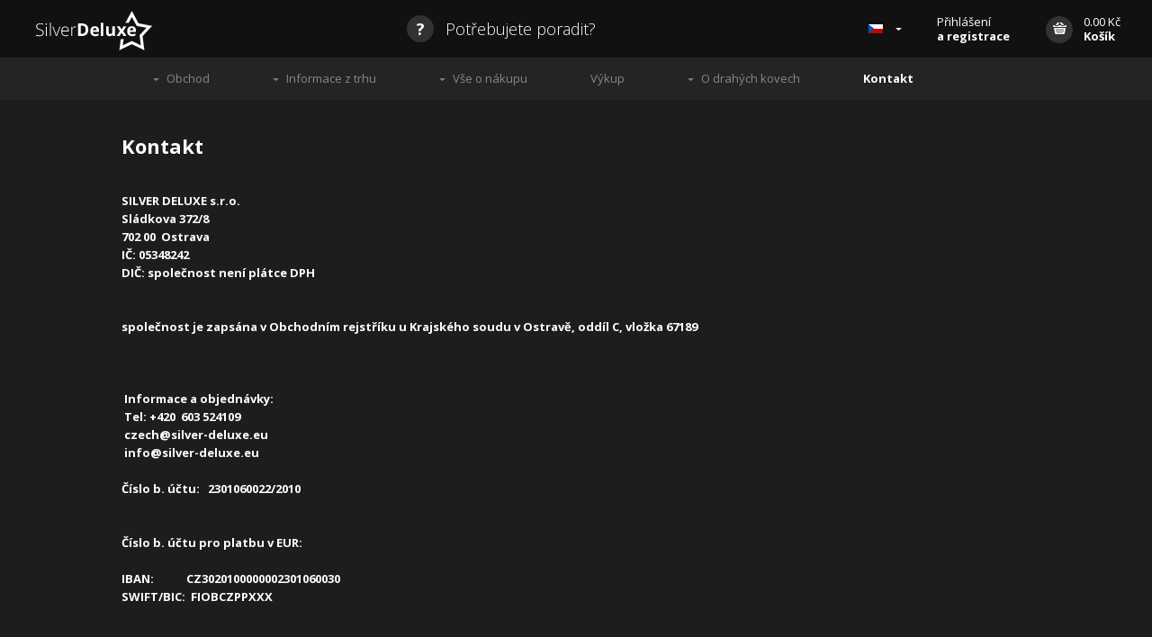

--- FILE ---
content_type: text/html
request_url: https://www.silver-deluxe.eu/kontakt/
body_size: 3402
content:
<!DOCTYPE html>
<html lang="cs">
<head>
	<meta http-equiv="content-type" content="text/html; charset=utf-8">
	<link rel="stylesheet" type="text/css" media="screen" href="/stylesheets/screen.css" />
<link rel="stylesheet" type="text/css" media="screen" href="/stylesheets/jquery.fancybox.min.css" />
	<link rel="stylesheet" type="text/css" media="screen" href="/stylesheets/jquery-ui.structure.min.css" />
	<link rel=stylesheet href="/stylesheets/print.css" media="print" />
  	<meta lang="cs" name="description" content="Kontakt" />
  	<meta lang="cs" name="keywords" content="Kontakt" />
	<meta name="viewport" content="width=device-width,initial-scale=1"/>
	<meta name="HandheldFriendly" content="true" />  
<meta property="og:url" content="http://www.silver-deluxe.eu/kontakt/" /> 
<meta property="og:title" content="Kontakt" /> 
<meta property="og:image" content="//www.silver-deluxe.eu/images/logo_fb.png" />
<meta property="og:description" content="Kontakt" /> 
  <!--[if lt IE 9]>
    <script type="text/javascript" src="/accessories/ie.js"></script>
    <link rel="stylesheet" type="text/css" media="screen" href="/stylesheets/ie.css" />
    <![endif]-->
    <link rel="canonical" href="https://www.silver-deluxe.eu/kontakt/" />
<script type="text/javascript">var prefered_currency='czk'; var language='cz';</script>
    <title>Silver Deluxe - Kontakt</title>
</head>
<body class="subpage">

	<header class="main-header">
		<div class="inner">
			<a href="/"><img src="/images/logo.png" width="129" height="44" class="logo" alt="Silver Deluxe" /></a>
			<a href="#" class="help need_help"><span class="i-circle">?</span> Potřebujete poradit?</a>
			<ul class="header-right">
				<li class="flag"><a href="//silver-deluxe.eu"><img src="/images/flag/cs.png" alt="CS" /></a>
					<ul>
						<li class="flag"><a href="http://sk.silver-deluxe.eu"><img src="/images/flag/sk.png" alt="SK" /></a></li>
						<li class="flag"><a href="http://en.silver-deluxe.eu"><img src="/images/flag/en.png" alt="EN" /></a></li>
					</ul>
				</li>
				<li class="login_li">
					
		<a href="/account/">
			Přihlášení<br />
			<strong>a registrace</strong>
		</a>
		<ul class="account">
			<li>
				<form action="/process_account.php" data-action-name="account" class="validate-form" method="post">
					<label class="form_control">E-mail</label>
					<input type="text" class="form_control" data-validation-type="isEmail" name="email" />
					<label class="form_control">Heslo</label>
					<input type="password" class="form_control" data-validation-type="notEmpty" name="heslo" />
					<div class="form-callback error-callback">Vyplňte prosím všechna povinná pole.</div>
					<div class="form-callback success-callback">Přihlášení proběhlo úspěšně</div>
					<div class="form-callback server-error-callback">Účet nebyl nalezen</div>
					<input type="hidden" name="redirect_to" class="redirect_to" value="http://www.silver-deluxe.eu/kontakt/" />
					<input type="hidden" name="log_in" value="true" />
					<input type="submit" class="submit" name="prihlasitse" value="Přihlásit se" />
				</form>
			</li>
			<li><a href="/account/?registrace=true" onClick="_gaq.push(['_trackEvent', 'Účet', 'Registrace', 'z hlavičky']);">Registrovat se</a></li>
			<li><a href="/account/?zapomenute=true">Zapomenuté heslo</a></li>
		</ul>
		
				</li>
				<li class="basket_li">
					<a href="/e-shop/kosik/">
						<span class="i-circle"><i class="icon i-basket">Košík</i></span> 
						<span class="own_content"><span class="cart_header_total_price">0</span> <span class="cart_header_total_currency">Kč</span><br /><strong>Košík</strong></span>
					</a>
					<ul class="basket">
						<li class="isempty text-center">Košík je prázdný.</li>
						<li class="notempty text-center"><a href="/e-shop/kosik/" onClick="_gaq.push(['_trackEvent', 'Košík', 'Proklik']);" class="finish_it">Dokončit objednávku</a></li>
					</ul>
				</li>
			</ul>
		</div>
		<div class="nav_respo_handle">
			<img src="/images/icons/menu_handle.png" class="menu_handle" alt="Menu" />
			<a href="#" class="log_in_button">Přihlášení</a>
		</div>
		<nav id="main_nav"><ul><li class=" has-child"><a href="/e-shop/">Obchod</a><ul><li class=""><a href="/e-shop/stribrne-mince-a-slitky/">Stříbrné mince a slitky</a></li><li class=""><a href="/e-shop/zlate-mince-a-slitky/">Zlaté mince a slitky </a></li><li class=""><a href="/e-shop/platina-a-palladium/">Platina a Palladium</a></li><li class=""><a href="/e-shop/prislusenstvi/">Příslušenství</a></li></ul></li><li class=" has-child"><a href="/vyvoj-trhu/">Informace z trhu</a><ul><li class=""><a href="/vyvoj-trhu/aktuality-z-trhu/">Blog</a></li><li class=""><a href="/vyvoj-trhu/grafy/">Vývoj cen</a></li></ul></li><li class=" has-child"><a href="/k-nakupu/">Vše o nákupu</a><ul><li class=""><a href="/k-nakupu/obchodni-podminky/">Obchodní podmínky</a></li><li class=""><a href="/k-nakupu/doprava/">Doprava</a></li><li class=""><a href="/k-nakupu/proc-nakupovat-u-nas/">Proč nakupovat u nás</a></li><li class=""><a href="/k-nakupu/rady-a-tipy/">Rady a tipy</a></li><li class=""><a href="/k-nakupu/producenti-investicnich-kovu/">Producenti investičních kovů</a></li></ul></li><li class=""><a href="/vykup-drahych-kovu/">Výkup</a></li><li class=" has-child"><a href="/o-drahych-kovech/">O drahých kovech</a><ul><li class=""><a href="/o-drahych-kovech/vseobecne-informace/">Všeobecné informace</a></li><li class=""><a href="/o-drahych-kovech/zlato/">Zlato</a></li><li class=""><a href="/o-drahych-kovech/stribro/">Stříbro</a></li><li class=""><a href="/o-drahych-kovech/platina/">Platina</a></li><li class=""><a href="/o-drahych-kovech/palladium/">Palladium</a></li></ul></li><li class="current-menu-item"><a href="/kontakt/">Kontakt</a></li></ul></nav>
	</header>

	<section id="content">

		<div class="inner2"><h2>
	Kontakt</h2>
<p>
	<strong>&nbsp;&nbsp; &nbsp; &nbsp; &nbsp; &nbsp; &nbsp; &nbsp; &nbsp; &nbsp; &nbsp; &nbsp; &nbsp; &nbsp; &nbsp; &nbsp; &nbsp; &nbsp; &nbsp; &nbsp; &nbsp; &nbsp; &nbsp; &nbsp; &nbsp; &nbsp; &nbsp; &nbsp; &nbsp; &nbsp; &nbsp; &nbsp; &nbsp; &nbsp; &nbsp; &nbsp; &nbsp; &nbsp; &nbsp; &nbsp; &nbsp; &nbsp;<br />
	SILVER DELUXE s.r.o.&nbsp;&nbsp; &nbsp; &nbsp; &nbsp; &nbsp; &nbsp; &nbsp; &nbsp; &nbsp; &nbsp; &nbsp; &nbsp; &nbsp; &nbsp; &nbsp; &nbsp; &nbsp; &nbsp; &nbsp; &nbsp; &nbsp; &nbsp; &nbsp; &nbsp; &nbsp; &nbsp; &nbsp; &nbsp; &nbsp; &nbsp; &nbsp; &nbsp; &nbsp; &nbsp; &nbsp; &nbsp; &nbsp; &nbsp; &nbsp; &nbsp; &nbsp; &nbsp; &nbsp;&nbsp; &nbsp;&nbsp;<br />
	Sl&aacute;dkova 372/8<br />
	702 00&nbsp; Ostrava<br />
	IČ: 05348242<br />
	DIČ: společnost nen&iacute; pl&aacute;tce DPH<br />
	&nbsp;</strong></p>
<p>
	<strong>společnost je zaps&aacute;na v Obchodn&iacute;m rejstř&iacute;ku u Krajsk&eacute;ho soudu v Ostravě, odd&iacute;l C, vložka 67189</strong><br />
	<br />
	&nbsp;</p>
<p>
	<strong>&nbsp;<strong>Informace a objedn&aacute;vky:</strong><br />
	<strong>&nbsp;Tel: +420&nbsp; 603 524109</strong><br />
	&nbsp;czech@silver-deluxe.eu<br />
	&nbsp;info@silver-deluxe.eu</strong></p>
<p>
	<strong>Č&iacute;slo b. &uacute;čtu:&nbsp;&nbsp; 2301060022/2010</strong></p>
<p>
	<br />
	<strong>Č&iacute;slo b. &uacute;čtu pro platbu v EUR:&nbsp;</strong></p>
<p>
	<strong>IBAN: &nbsp; &nbsp; &nbsp; &nbsp; &nbsp;&nbsp; CZ3020100000002301060030</strong><br />
	<strong>SWIFT/BIC:&nbsp; FIOBCZPPXXX<br />
	&nbsp;</strong></p>
<p>
	&nbsp;</p>
<h1>
	Silver Deluxe s. r. o.</h1>
<p>
	&nbsp;</p>
<p>
	Na&scaron;e společnost a kapit&aacute;lově propojen&eacute; evropsk&eacute; společnosti působ&iacute; na na&scaron;em trhu od roku 2010. Samotn&aacute; společnost <strong>Silver Deluxe s.r.o.</strong> působ&iacute; v&nbsp;ČR od roku 2011, kdy převzala &nbsp;obchodn&iacute; činnost společnosti Silver Deluxe Ltd se s&iacute;dlem ve Velk&eacute; Brit&aacute;nii. V roce 2016 do&scaron;lo ke změn&aacute;m ve společnosti a odchodu jednoho ze společn&iacute;ků, proto byla společnost zaps&aacute;na do OR znovu jako nov&aacute; společnost se shodn&yacute;m n&aacute;zvem. D&iacute;ky mezin&aacute;rodn&iacute;mu renom&eacute; můžeme sv&yacute;m z&aacute;kazn&iacute;kům nab&iacute;dnout <a href="/e-shop/stribrne-mince-a-slitky/"><strong>nej&scaron;ir&scaron;&iacute; sortiment stř&iacute;brn&yacute;ch investičn&iacute;ch minc&iacute; v&nbsp;ČR</strong></a>. Ve&scaron;ker&eacute; zbož&iacute; nakupujeme př&iacute;mo od v&yacute;robců, př&iacute;padně od nejrenomovaněj&scaron;&iacute;ch světov&yacute;ch distributorů. D&iacute;ky tomu můžeme na&scaron;&iacute;m z&aacute;kazn&iacute;kům nab&iacute;dnout ty <strong>nejlep&scaron;&iacute; ceny</strong>, maxim&aacute;ln&iacute; <strong>kvalitu </strong>na&scaron;ich <strong>produktů a</strong> s&nbsp;t&iacute;m spojen&yacute;ch <strong>služeb</strong>.</p>
</div>

	</section>

	<footer class="main-footer">
		<div class="inner">
			<p class="text-center">Copyright © 2010—2016 Silver-deluxe.eu | Publikování nebo jakékoliv jiné formy šíření obsahu tohoto serveru je bez souhlasu provozovatele zakázáno. <span class="switcher_deskop">()</span></p>
		</div>
		<div class="inner respo_footer">
		<p class="text-center"><a href="mailto:info@silver-deluxe.eu" class="help"><span class="i-circle">?</span> info@silver-deluxe.eu</a></p>
		<p class="text-center"><strong></strong></p>
		<p class="text-center">Copyright © 2010—2016 Silver-deluxe.eu</p>
		</div>
	</footer>


<script type="text/javascript" src="//ajax.googleapis.com/ajax/libs/jquery/1.10.2/jquery.min.js"></script> 
	<script>window.jQuery || document.write('<script src="/accessories/jquery.js">\x3C/script>')</script>
<script type="text/javascript" src="/accessories/custom.min.js"></script>
<script type="text/javascript" src="/accessories/cart.min.js"></script>
<script type="text/javascript" src="/accessories/jquery.fancybox.pack.js"></script>
<script type="text/javascript" src="/accessories/jquery-ui.min.js"></script>

<!--[if lt IE 9]>
   <script type="text/javascript" src="/accessories/ie_jq.js"></script>
<![endif]-->

<script>
 var _gaq = _gaq || [];
  _gaq.push(['_setAccount', 'UA-29128711-2']);
  _gaq.push(['_setDomainName', 'silver-deluxe.eu']);
  _gaq.push(['_trackPageview']);

  (function() {
    var ga = document.createElement('script'); ga.type = 'text/javascript'; ga.async = true;
    ga.src = ('https:' == document.location.protocol ? 'https://ssl' : '//www') + '.google-analytics.com/ga.js';
    var s = document.getElementsByTagName('script')[0]; s.parentNode.insertBefore(ga, s);
  })();
</script>
</body>
</html>
<!-- Stránka byla vygenerována redakčním systémem WebSOUL -->

--- FILE ---
content_type: application/javascript
request_url: https://www.silver-deluxe.eu/accessories/custom.min.js
body_size: 4723
content:
function gup(name,url){url||(url=location.href),name=name.replace(/[\[]/,"\\[").replace(/[\]]/,"\\]");var regexS,regex,results=new RegExp("[\\?&]"+name+"=([^&#]*)").exec(url);return null==results?null:results[1]}function GetWidht(){return jQuery(window).width()}function CreateAlert(msg){$.fancybox(msg,{padding:45,maxWidth:710,autoSize:!0})}function FormatNo(Amount){var DecimalSeparator=Number("1.2").toLocaleString().substr(1,1),AmountWithCommas=Amount.toLocaleString(),arParts=String(AmountWithCommas).split(DecimalSeparator),intPart=arParts[0],decPart=arParts.length>1?arParts[1]:"";return decPart=(decPart+"00").substr(0,2),intPart}function Slider_get_min(){var val=$("#price_regulator").slider("values"),min=$("#price_regulator").slider("option","min"),max;return($("#price_regulator").slider("option","max")!=val[1]||min!=val[0])&&val[0]}function Slider_get_max(){var val=$("#price_regulator").slider("values"),min=$("#price_regulator").slider("option","min"),max;return($("#price_regulator").slider("option","max")!=val[1]||min!=val[0])&&val[1]}function SetInitialRange(){var hash_separate=getHashParams();if(hash_separate.price){var price_separated=hash_separate.price.split(";");$("#price_from").val(FormatNo(price_separated[0])),$("#price_to").val(FormatNo(price_separated[1])),$("#price_regulator").slider({values:[price_separated[0],price_separated[1]]})}}function Get_intial_from(){return $("#price_from").val().replace(" ","")}function Get_intial_to(){return $("#price_to").val().replace(" ","")}function CreateOverlay(){jQuery("body").append('<div class="loader"><img src="/images/ajax-loader.gif" alt="loader" class="lodear" /></div>')}function HideOverlay(){jQuery("body > .loader").remove()}function findEqualInArray(a,b){for(var i=0;i<a.length;i++)for(var j=0;j<b.length;j++)if(b[j]===a[i])return!0;return!1}function getHashParams(){for(var hashParams={},e,a=/\+/g,r=/([^&;=]+)=?([^&]*)/g,d=function(s){return decodeURIComponent(s.replace(a," "))},q=window.location.hash.substring(2);e=r.exec(q);)hashParams[d(e[1])]=d(e[2]);return 0!=window.location.hash.length&&hashParams}function DoFiltering(min,max,createHash){if($.ajaxSetup({cache:!1}),1==createHash){var hash;hash="",0!=min&&0!=max&&(hash+="&price="+min+";"+max),$('input[name="subcat"]').length>0&&$('input[name="subcat"]:checked').val()>0&&(hash+="&subcat=",$('input[name="subcat"]:checked').each((function(i){i>0&&(hash+=";"),hash+=$(this).val()}))),$('input[name="category"]').length>0&&$('input[name="category"]:checked').val()>0&&(hash+="&category=",$('input[name="category"]:checked').each((function(i){i>0&&(hash+=";"),hash+=$(this).val()}))),$('input[name="ounce"]').length>0&&$('input[name="ounce"]:checked').val()>0&&(hash+="&ounce=",$('input[name="ounce"]:checked').each((function(i){i>0&&(hash+=";"),hash+=$(this).val()}))),$('input[name="mintage"]').length>0&&$('input[name="mintage"]:checked').val()>0&&(hash+="&mintage=",$('input[name="mintage"]:checked').each((function(i){i>0&&(hash+=";"),hash+=$(this).val()}))),$('input[name="typepr"]').length>0&&0!=$('input[name="typepr"]:checked').val()&&(hash+="&typepr=",$('input[name="typepr"]:checked').each((function(i){i>0&&(hash+=";"),hash+=$(this).val()}))),window.location.hash="!"+hash,CreateOverlay(),jQuery.get("/process_products.php",{cat:$("#ajax_pr_wrap").attr("data-kat-id"),hash:window.location.hash,listing:$("#ajax_pr_wrap").attr("data-listing")},(function(response){$("#ajax_pr_wrap").html(response),$("img.lazy").show().lazyload({effect:"fadeIn"}),HideOverlay()}))}else{CreateOverlay();var url_google=gup("_escaped_fragment_",location.search);if(url_google){var hashsend=decodeURIComponent(url_google);window.location.hash=hashsend}else var hashsend=window.location.hash;var hash_separate=getHashParams();if(0!=hash_separate){if($('input[name="category"]').length>0&&hash_separate.category){$('input[name="category"]').prop("checked",!1);var category_separated=hash_separate.category.split(";");$('input[name="category"]').each((function(){category_separated.indexOf($(this).attr("data-category"))>=0&&$(this).prop("checked",!0)}))}if($('input[name="ounce"]').length>0&&hash_separate.ounce){$('input[name="ounce"]').prop("checked",!1);var ounce_separated=hash_separate.ounce.split(";");$('input[name="ounce"]').each((function(){ounce_separated.indexOf($(this).attr("data-ounce"))>=0&&$(this).prop("checked",!0)}))}if($('input[name="mintage"]').length>0&&hash_separate.mintage){$('input[name="mintage"]').prop("checked",!1);var mintage_separated=hash_separate.mintage.split(";");$('input[name="mintage"]').each((function(){mintage_separated.indexOf($(this).attr("data-mintage"))>=0&&$(this).prop("checked",!0)}))}if($('input[name="subcat"]').length>0&&hash_separate.subcat){$('input[name="subcat"]').prop("checked",!1);var subcat_separated=hash_separate.subcat.split(";");$('input[name="subcat"]').each((function(){subcat_separated.indexOf($(this).attr("data-subcat"))>=0&&$(this).prop("checked",!0)}))}if($('input[name="typepr"]').length>0&&hash_separate.typepr){$('input[name="typepr"]').prop("checked",!1);var subcat_separated=hash_separate.typepr.split(";");$('input[name="typepr"]').each((function(){subcat_separated.indexOf($(this).attr("data-typepr"))>=0&&$(this).prop("checked",!0)}))}}jQuery.get("/process_products.php",{cat:$("#ajax_pr_wrap").attr("data-kat-id"),hash:hashsend,listing:$("#ajax_pr_wrap").attr("data-listing")},(function(response){$("#ajax_pr_wrap").html(response),$("img.lazy").show().lazyload(),SetInitialRange(),HideOverlay()}))}}Array.prototype.indexOf||(Array.prototype.indexOf=function(elt){var len=this.length>>>0,from=Number(arguments[1])||0;for((from=from<0?Math.ceil(from):Math.floor(from))<0&&(from+=len);from<len;from++)if(from in this&&this[from]===elt)return from;return-1});var alertMsgsUrl="/popup.php";jQuery(document).ready((function($){function CheckIfOver(el){parseInt(el.val())>parseInt(el.attr("data-max"))&&(CreateOverlay(),$.ajax({url:alertMsgsUrl+"?type=1&want="+el.val()+"&name="+el.parents(".product_desc").find("h4").text(),cache:!1}).done((function(msg){HideOverlay(),CreateAlert(msg)})),el.val(el.attr("data-max")))}var outputvalue;if($(".fancybox").fancybox({maxHeight:"80%",helpers:{title:{type:"inside"}}}),$(window).resize((function(){$("header.main-header *:not(.isempty, .notEmpty)").css("display",""),$("header.main-header .active").removeClass("active")})),$("nav li.has-child").hover((function(){if(0==$(".menu_handle").is(":visible")){var el=$(this);myTimeMenu_1=setTimeout((function(){el.children("ul").stop(!0,!0).slideDown(100,(function(){$(this).addClass("shown").parent().children("a").addClass("active")}))}),200,el)}}),(function(){0==$(".menu_handle").is(":visible")&&(clearTimeout(myTimeMenu_1),$(this).children("ul").stop(!0,!0).slideUp(100,(function(){$(this).removeClass("shown").parent().children("a").removeClass("active")})))})),$("nav li.has-child").click((function(){$(".menu_handle").is(":visible")&&$(this).children("ul").stop(!0,!0).slideToggle(100,(function(){$(this).toggleClass("shown").parent().children("a").toggleClass("active")}))})),$(".header-right li.flag").hover((function(){var el=$(this);myTimeMenu_2=setTimeout((function(){el.children("ul").stop(!0,!0).slideDown(100,(function(){$(this).parent().addClass("active")}))}),200,el)}),(function(){clearTimeout(myTimeMenu_2),$(this).children("ul").slideUp(100,(function(){$(this).parent().removeClass("active")}))})),$(".header-right li:not(.flag)").hover((function(){if(0==$(".log_in_button").is(":visible")){var el=$(this);myTimeMenu_3=setTimeout((function(){el.children("ul").stop(!0,!0).slideDown(100,(function(){$(this).parent().addClass("active")}))}),200,el)}}),(function(){0==$(".log_in_button").is(":visible")&&0==$(this).children("ul").find("input:focus").length&&(clearTimeout(myTimeMenu_3),$(this).children("ul").slideUp(100,(function(){$(this).parent().removeClass("active")})))})),$(".menu_handle").click((function(e){e.preventDefault();var el=$(this);$("#main_nav").stop(!0,!0).slideToggle(100,(function(){$(this).toggleClass("active"),el.toggleClass("active")}))})),$(".has-child > a").click((function(e){$(".menu_handle").is(":visible")&&e.preventDefault()})),$(".log_in_button").click((function(e){if($(".log_in_button").is(":visible")){e.preventDefault();var el=$(this);$("ul.account").stop(!0,!0).slideToggle("fast",(function(){el.toggleClass("active")}))}})),$("a.need_help").click((function(e){e.preventDefault(),CreateOverlay(),$.ajax({url:alertMsgsUrl+"?type=3",cache:!1}).done((function(msg){HideOverlay(),CreateAlert(msg)}))})),$("body").on("click",".regulator:not(.regulator_basket) a",(function(e){e.preventDefault();var target=$(this).parents(".add_to_basket").find("input.number_control");$(this).hasClass("number-up")?(target.val(parseInt(target.val())+1),CheckIfOver(target)):(target.val(parseInt(target.val())-1),CheckIfOver(target)),parseInt(target.val())<1&&target.val("1")})),$("body").on("keyup",".product_ammount_change",(function(){target=$(this),CheckIfOver(target)})),$(".filter").on("blur, keyup","#price_from, #price_to",(function(){var from_val=$("#price_from").val().replace(" ",""),to_val=$("#price_to").val().replace(" ","");$("#price_regulator").slider({values:[from_val,to_val]})})),void 0!==$.fn.slider&&$("#price_regulator").length>0){var wasSlided=!1;$("#price_regulator").slider({min:parseInt($("#ajax_pr_wrap").attr("data-price-min")),max:parseInt($("#ajax_pr_wrap").attr("data-price-max")),step:1,range:!0,values:[parseInt($("#ajax_pr_wrap").attr("data-price-min")),parseInt($("#ajax_pr_wrap").attr("data-price-max"))],format:{format:"0",locale:"cz"},dimension:"&nbsp;Kč",slide:function(event,ui){$("#price_from").val(FormatNo(ui.values[0])),$("#price_to").val(FormatNo(ui.values[1])),wasSlided=!0},change:function(event,ui){if($("#price_from").val(FormatNo(ui.values[0])),$("#price_to").val(FormatNo(ui.values[1])),1==wasSlided){var al=ui.values;DoFiltering(al[0],al[1],!0),wasSlided=!1}}})}function countequal(){if($(".products_wrap li").css("height",""),$(window).width()>768){var maxheight=-1;$(".products_wrap.grid li").each((function(){$(this).height()>maxheight&&(maxheight=$(this).height())})),$(".products_wrap.grid li").css("height",maxheight+"px")}}function MakeExlusive(el,type){"0"!=el.attr("data-"+type)&&el.is(":checked")&&$("input[data-"+type+'="0"]').prop("checked",!1),"0"==el.attr("data-"+type)&&el.is(":checked")&&($('input[name="'+type+'"]').prop("checked",!1),$("input[data-"+type+'="0"]').prop("checked",!0)),0==$('input[name="'+type+'"]:checked').length&&$("input[data-"+type+'="0"]').prop("checked",!0),DoFiltering(Slider_get_min(),Slider_get_max(),!0)}function ChangeGalleyImg(new_img){$(".thumbs a").removeClass("current"),new_img.addClass("current"),$(".gallery > .img img").attr("src",new_img.find("img").attr("src")),$(".gallery > .img").attr("href",new_img.find("img").attr("src")),$(".counter .current").text(new_img.index()+1)}function ValidationValidateEmail(email){var re;return/\S+@\S+\.\S+/.test(email)}function ValidationValidatePhone(telefon){var find=" ",rez=new RegExp(" ","g"),telefon=telefon.replace(rez,""),re;return/^(\+420|00420|\+421|00421|)\d{9}$/.test(telefon)}$("#ajax_pr_wrap").length>0&&DoFiltering(Slider_get_min(),Slider_get_max(),!1),$(".products_wrap.grid").length>0&&countequal(),$(window).resize((function(){$(".products_wrap.grid").length>0&&countequal()})),$(".show_filter").click((function(e){e.preventDefault(),$(".filter_respo").slideUp("fast",(function(){$(this).addClass("hidden")})),$(".filter").slideDown("fast",(function(){$(this).addClass("active")}))})),$(".hide_filter").click((function(e){e.preventDefault(),$(".filter_respo").slideDown("fast",(function(){$(this).removeClass("hidden")})),$(".filter").slideUp("fast",(function(){$(this).removeClass("active")}))})),$(".list .view_switcher i").click((function(e){e.preventDefault(),$(".view_switcher i").removeClass("active"),$(this).addClass("active"),$(".products_wrap").removeClass("grid"),$(this).hasClass("i-grid")?($(".products_wrap").addClass("grid"),$.ajax({url:"/?listing_type=grid",cache:!1}),$("#ajax_pr_wrap").attr("data-listing","grid")):($.ajax({url:"/?listing_type=list",cache:!1}),$(".products_wrap li").css("display","inline-block"),$("#ajax_pr_wrap").attr("data-listing","list")),countequal()})),$("body").on("click",".sold_out_get_info",(function(e){e.preventDefault(),el=$(this),CreateOverlay(),$.ajax({url:alertMsgsUrl+"?type=2&name="+el.parents(".product_desc").find(".product_desc_title").text(),cache:!1}).done((function(msg){HideOverlay(),CreateAlert(msg)}))})),$("body").on("click",".inorder_box:not(.active)",(function(){$(this).find("h4").find("input").prop("checked",!0),$(".inorder_box.active").find("h4").find("input").prop("checked",!1),$(".inorder_box").removeClass("active"),$(this).addClass("active")})),$("#fakturacni_check").is(":checked")||$(".fakturacni_data").slideDown("fast",(function(e){$(this).addClass("shown")})),$("#fakturacni_check").change((function(){0==$(this).is(":checked")?$(".fakturacni_data").slideDown("fast",(function(e){$(this).addClass("shown")})):$(".fakturacni_data").slideUp("fast",(function(e){$(this).removeClass("shown")}))})),$("body").on("click",".product",(function(e){0==$(this).find(".add_to_basket").is(":visible")&&(window.location.href=$(this).children("a").attr("href"))})),$('input[name="category"]').length,$('input[name="category"]').click((function(){MakeExlusive($(this),"category")})),$('input[name="ounce"]').click((function(){MakeExlusive($(this),"ounce")})),$('input[name="mintage"]').click((function(){MakeExlusive($(this),"mintage")})),$('input[name="subcat"]').click((function(){MakeExlusive($(this),"subcat")})),$('input[name="typepr"]').click((function(){MakeExlusive($(this),"typepr")})),$(".thumbs").on("click","a.img",(function(e){e.preventDefault(),ChangeGalleyImg($(this))})),$(".gallery").on("click","a.next, a.prev",(function(e){e.preventDefault(),$(this).hasClass("prev")?0==$(".thumbs > a.img.current").prev().length?ChangeGalleyImg($(".thumbs > a:last-child")):ChangeGalleyImg($(".thumbs > a.img.current").prev()):0==$(".thumbs > a.img.current").next().length?ChangeGalleyImg($(".thumbs > a:first-child")):ChangeGalleyImg($(".thumbs > a.img.current").next())})),$("body").on("click","a.modal_login",(function(e){e.preventDefault(),$("html, body").animate({scrollTop:0},300),$(".login_li").mouseenter()})),$(".show_advanced").click((function(e){e.preventDefault(),$(this).hide(),$(".filter .advanced").fadeIn()})),$("img.lazy").length>0&&$("img.lazy").show().lazyload({effect:"fadeIn"}),jQuery(document).ready((function($){$("body").on("focus, click","*[aria-invalid=true]",(function(){$(this).removeAttr("aria-invalid")})),$("body").on("blur","*[data-group-phone-number='true']",(function(){var putbefore="",foo=$(this).val().split(" ").join("");"+420"==foo.substring(0,4)?(putbefore="+420 ",foo=foo.substring(4)):"00420"==foo.substring(0,5)?(putbefore="00420 ",foo=foo.substring(5)):"+421"==foo.substring(0,4)?(putbefore="+421 ",foo=foo.substring(4)):"00421"==foo.substring(0,5)&&(putbefore="00421 ",foo=foo.substring(5)),foo.length>0&&(foo=foo.match(new RegExp(".{1,3}","g")).join(" ")),$(this).val(putbefore+foo)})),$("body").on("submit","form.validate-form",(function(e){var el=$(this);el.find('*[aria-invalid="true"]').removeAttr("aria-invalid"),el.find(".form-callback").removeClass("show");var valid=!0;if(el.find("*[data-validation-type='notEmpty']").each((function(){if(""==$(this).val()){var red_attr=$(this).attr("data-dependency");void 0!==red_attr&&!1!==red_attr&&$("#"+red_attr).is(":checked")||($(this).attr("aria-invalid","true"),valid=!1)}})),el.find("*[data-validation-type='isEmail']").each((function(){if(0==ValidationValidateEmail($(this).val())){var red_attr=$(this).attr("data-dependency");void 0!==red_attr&&!1!==red_attr&&$("#"+red_attr).is(":checked")||($(this).attr("aria-invalid","true"),valid=!1)}})),el.find("*[data-validation-type='isPhone']").each((function(){if(0==ValidationValidatePhone($(this).val())){var red_attr=$(this).attr("data-dependency");void 0!==red_attr&&!1!==red_attr&&$("#"+red_attr).is(":checked")||($(this).attr("aria-invalid","true"),valid=!1)}})),el.find("*[data-validation-type='atLeastOne']").each((function(){var red_attr=$(this).attr("data-dependency");if(void 0===red_attr||!1===red_attr||!$("#"+red_attr).is(":checked")){var getname=$(this).attr("name"),radiosare=!1;$("input:radio[name="+getname+"]").is(":checked")&&(radiosare=!0),0==radiosare&&($(this).parents("label").attr("aria-invalid","true"),valid=!1)}})),el.find("*[data-validation-type='isChecked']").each((function(){0==$(this).is(":checked")&&(valid=!1,$(this).attr("aria-invalid","true"))})),el.find("*[data-validation-group]").each((function(){var groupID=$(this).attr("data-validation-group"),groupValue=$(this).val();el.find("*[data-validation-group='"+groupID+"']").each((function(){groupValue!=$(this).val()&&($("*[data-validation-group='"+groupID+"']").attr("aria-invalid","true"),$(this).next(".not-valid-tip").addClass("show"),valid=!1)}))})),0==valid){el.find(".form-callback.error-callback").addClass("show");var minusheight=0,wherescroll;return wherescroll=el.find('*[aria-invalid="true"]').first().parents("*[data-form-section-wrap='true']").length>0?el.find('*[aria-invalid="true"]').first().parents("*[data-form-section-wrap='true']").offset().top:el.find('*[aria-invalid="true"]').first().prev("label").length>0?el.find('*[aria-invalid="true"]').first().prev("label").offset().top:el.find('*[aria-invalid="true"]').first().offset().top,$("html, body").animate({scrollTop:wherescroll-0},500),!1}if("sendmail"==$(this).attr("data-action-name"))var setAjax={ajax_url:"/sendmail.php"};else if("account"==$(this).attr("data-action-name"))var setAjax={ajax_url:"/process_account.php"};else if("send-order"==$(this).attr("data-action-name"))var setAjax={ajax_url:"/send_order.php"};else if("repurchase"==$(this).attr("data-action-name"))var setAjax={ajax_url:"/process_repurchase.php"};if("send-order"==el.attr("data-action-name")){var cart;cart=new Cart(window);var form_data=$(this).serialize(),products_all=JSON.stringify(cart.getAll()),values_to_send={};values_to_send.form_data=form_data,values_to_send.products_all=products_all;var sendData={action:$(this).attr("data-action-name"),values:values_to_send}}else var sendData={action:$(this).attr("data-action-name"),values:$(this).serialize()};return CreateOverlay(),jQuery.post(setAjax.ajax_url,sendData,(function(response){if("send-order"==el.attr("data-action-name"))1==(response=JSON.parse(response)).status?(cart_clear(),el.find(".form-callback.success-callback").addClass("show"),window.location.href="/order-send/?id="+response.id+"&email="+response.email):el.find(".form-callback.server-error-callback").addClass("show");else{if(1!=response)return el.find(".form-callback.server-error-callback").addClass("show"),HideOverlay(),!1;if(el.find(".form-callback.success-callback").addClass("show"),el.find("*[data-validation-type]").val(""),HideOverlay(),el.find(".redirect_js").length>0){var fn=window[el.find('input[name="redirect_js"]').val()];"function"==typeof fn&&fn()}el.find(".redirect_to").length>0&&(window.location.href=el.find(".redirect_to").val())}})),!1})),$("input#show_delivery").click((function(e){$("#delivery_info").slideToggle("fast",(function(){$(this).toggleClass("hide")}))})),$("input#show_delivery").is(":checked")&&$("#delivery_info").slideDown("fast",(function(){$(this).removeClass("hide")})),$("body").on("click",".form-callback.success-callback, .overlay",(function(e){e.preventDefault(),$(".overlay").remove(),$(".form-callback.success-callback").removeClass("show")}))}))}));